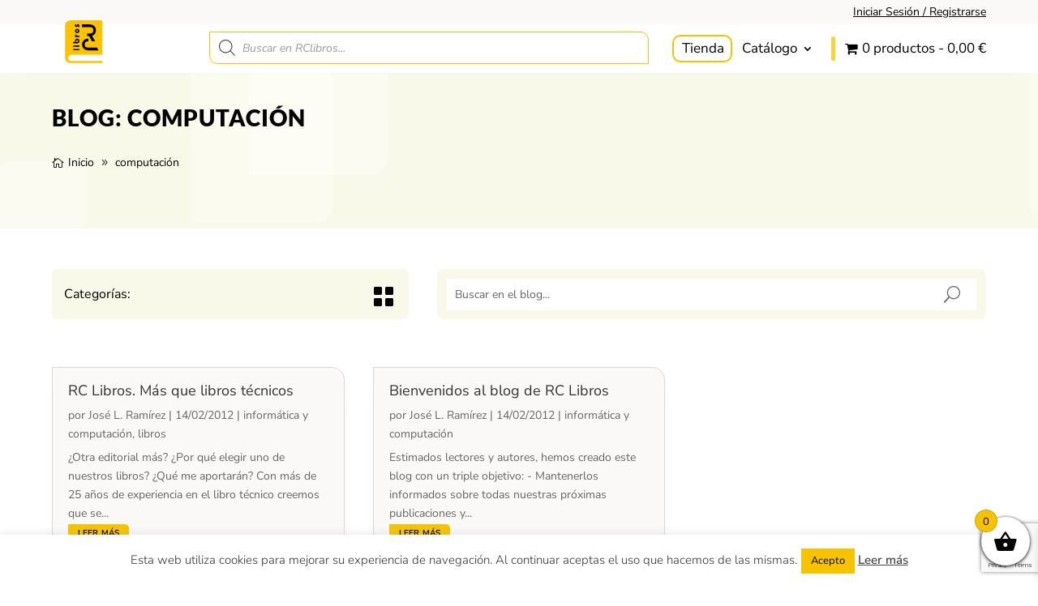

--- FILE ---
content_type: text/html; charset=utf-8
request_url: https://www.google.com/recaptcha/api2/anchor?ar=1&k=6LfT7wsbAAAAAAVpFEBLoQeaCmyn-8LpORtJMGSx&co=aHR0cHM6Ly9yY2xpYnJvcy5lczo0NDM.&hl=en&v=PoyoqOPhxBO7pBk68S4YbpHZ&size=invisible&anchor-ms=20000&execute-ms=30000&cb=uxnrszqm0exg
body_size: 49728
content:
<!DOCTYPE HTML><html dir="ltr" lang="en"><head><meta http-equiv="Content-Type" content="text/html; charset=UTF-8">
<meta http-equiv="X-UA-Compatible" content="IE=edge">
<title>reCAPTCHA</title>
<style type="text/css">
/* cyrillic-ext */
@font-face {
  font-family: 'Roboto';
  font-style: normal;
  font-weight: 400;
  font-stretch: 100%;
  src: url(//fonts.gstatic.com/s/roboto/v48/KFO7CnqEu92Fr1ME7kSn66aGLdTylUAMa3GUBHMdazTgWw.woff2) format('woff2');
  unicode-range: U+0460-052F, U+1C80-1C8A, U+20B4, U+2DE0-2DFF, U+A640-A69F, U+FE2E-FE2F;
}
/* cyrillic */
@font-face {
  font-family: 'Roboto';
  font-style: normal;
  font-weight: 400;
  font-stretch: 100%;
  src: url(//fonts.gstatic.com/s/roboto/v48/KFO7CnqEu92Fr1ME7kSn66aGLdTylUAMa3iUBHMdazTgWw.woff2) format('woff2');
  unicode-range: U+0301, U+0400-045F, U+0490-0491, U+04B0-04B1, U+2116;
}
/* greek-ext */
@font-face {
  font-family: 'Roboto';
  font-style: normal;
  font-weight: 400;
  font-stretch: 100%;
  src: url(//fonts.gstatic.com/s/roboto/v48/KFO7CnqEu92Fr1ME7kSn66aGLdTylUAMa3CUBHMdazTgWw.woff2) format('woff2');
  unicode-range: U+1F00-1FFF;
}
/* greek */
@font-face {
  font-family: 'Roboto';
  font-style: normal;
  font-weight: 400;
  font-stretch: 100%;
  src: url(//fonts.gstatic.com/s/roboto/v48/KFO7CnqEu92Fr1ME7kSn66aGLdTylUAMa3-UBHMdazTgWw.woff2) format('woff2');
  unicode-range: U+0370-0377, U+037A-037F, U+0384-038A, U+038C, U+038E-03A1, U+03A3-03FF;
}
/* math */
@font-face {
  font-family: 'Roboto';
  font-style: normal;
  font-weight: 400;
  font-stretch: 100%;
  src: url(//fonts.gstatic.com/s/roboto/v48/KFO7CnqEu92Fr1ME7kSn66aGLdTylUAMawCUBHMdazTgWw.woff2) format('woff2');
  unicode-range: U+0302-0303, U+0305, U+0307-0308, U+0310, U+0312, U+0315, U+031A, U+0326-0327, U+032C, U+032F-0330, U+0332-0333, U+0338, U+033A, U+0346, U+034D, U+0391-03A1, U+03A3-03A9, U+03B1-03C9, U+03D1, U+03D5-03D6, U+03F0-03F1, U+03F4-03F5, U+2016-2017, U+2034-2038, U+203C, U+2040, U+2043, U+2047, U+2050, U+2057, U+205F, U+2070-2071, U+2074-208E, U+2090-209C, U+20D0-20DC, U+20E1, U+20E5-20EF, U+2100-2112, U+2114-2115, U+2117-2121, U+2123-214F, U+2190, U+2192, U+2194-21AE, U+21B0-21E5, U+21F1-21F2, U+21F4-2211, U+2213-2214, U+2216-22FF, U+2308-230B, U+2310, U+2319, U+231C-2321, U+2336-237A, U+237C, U+2395, U+239B-23B7, U+23D0, U+23DC-23E1, U+2474-2475, U+25AF, U+25B3, U+25B7, U+25BD, U+25C1, U+25CA, U+25CC, U+25FB, U+266D-266F, U+27C0-27FF, U+2900-2AFF, U+2B0E-2B11, U+2B30-2B4C, U+2BFE, U+3030, U+FF5B, U+FF5D, U+1D400-1D7FF, U+1EE00-1EEFF;
}
/* symbols */
@font-face {
  font-family: 'Roboto';
  font-style: normal;
  font-weight: 400;
  font-stretch: 100%;
  src: url(//fonts.gstatic.com/s/roboto/v48/KFO7CnqEu92Fr1ME7kSn66aGLdTylUAMaxKUBHMdazTgWw.woff2) format('woff2');
  unicode-range: U+0001-000C, U+000E-001F, U+007F-009F, U+20DD-20E0, U+20E2-20E4, U+2150-218F, U+2190, U+2192, U+2194-2199, U+21AF, U+21E6-21F0, U+21F3, U+2218-2219, U+2299, U+22C4-22C6, U+2300-243F, U+2440-244A, U+2460-24FF, U+25A0-27BF, U+2800-28FF, U+2921-2922, U+2981, U+29BF, U+29EB, U+2B00-2BFF, U+4DC0-4DFF, U+FFF9-FFFB, U+10140-1018E, U+10190-1019C, U+101A0, U+101D0-101FD, U+102E0-102FB, U+10E60-10E7E, U+1D2C0-1D2D3, U+1D2E0-1D37F, U+1F000-1F0FF, U+1F100-1F1AD, U+1F1E6-1F1FF, U+1F30D-1F30F, U+1F315, U+1F31C, U+1F31E, U+1F320-1F32C, U+1F336, U+1F378, U+1F37D, U+1F382, U+1F393-1F39F, U+1F3A7-1F3A8, U+1F3AC-1F3AF, U+1F3C2, U+1F3C4-1F3C6, U+1F3CA-1F3CE, U+1F3D4-1F3E0, U+1F3ED, U+1F3F1-1F3F3, U+1F3F5-1F3F7, U+1F408, U+1F415, U+1F41F, U+1F426, U+1F43F, U+1F441-1F442, U+1F444, U+1F446-1F449, U+1F44C-1F44E, U+1F453, U+1F46A, U+1F47D, U+1F4A3, U+1F4B0, U+1F4B3, U+1F4B9, U+1F4BB, U+1F4BF, U+1F4C8-1F4CB, U+1F4D6, U+1F4DA, U+1F4DF, U+1F4E3-1F4E6, U+1F4EA-1F4ED, U+1F4F7, U+1F4F9-1F4FB, U+1F4FD-1F4FE, U+1F503, U+1F507-1F50B, U+1F50D, U+1F512-1F513, U+1F53E-1F54A, U+1F54F-1F5FA, U+1F610, U+1F650-1F67F, U+1F687, U+1F68D, U+1F691, U+1F694, U+1F698, U+1F6AD, U+1F6B2, U+1F6B9-1F6BA, U+1F6BC, U+1F6C6-1F6CF, U+1F6D3-1F6D7, U+1F6E0-1F6EA, U+1F6F0-1F6F3, U+1F6F7-1F6FC, U+1F700-1F7FF, U+1F800-1F80B, U+1F810-1F847, U+1F850-1F859, U+1F860-1F887, U+1F890-1F8AD, U+1F8B0-1F8BB, U+1F8C0-1F8C1, U+1F900-1F90B, U+1F93B, U+1F946, U+1F984, U+1F996, U+1F9E9, U+1FA00-1FA6F, U+1FA70-1FA7C, U+1FA80-1FA89, U+1FA8F-1FAC6, U+1FACE-1FADC, U+1FADF-1FAE9, U+1FAF0-1FAF8, U+1FB00-1FBFF;
}
/* vietnamese */
@font-face {
  font-family: 'Roboto';
  font-style: normal;
  font-weight: 400;
  font-stretch: 100%;
  src: url(//fonts.gstatic.com/s/roboto/v48/KFO7CnqEu92Fr1ME7kSn66aGLdTylUAMa3OUBHMdazTgWw.woff2) format('woff2');
  unicode-range: U+0102-0103, U+0110-0111, U+0128-0129, U+0168-0169, U+01A0-01A1, U+01AF-01B0, U+0300-0301, U+0303-0304, U+0308-0309, U+0323, U+0329, U+1EA0-1EF9, U+20AB;
}
/* latin-ext */
@font-face {
  font-family: 'Roboto';
  font-style: normal;
  font-weight: 400;
  font-stretch: 100%;
  src: url(//fonts.gstatic.com/s/roboto/v48/KFO7CnqEu92Fr1ME7kSn66aGLdTylUAMa3KUBHMdazTgWw.woff2) format('woff2');
  unicode-range: U+0100-02BA, U+02BD-02C5, U+02C7-02CC, U+02CE-02D7, U+02DD-02FF, U+0304, U+0308, U+0329, U+1D00-1DBF, U+1E00-1E9F, U+1EF2-1EFF, U+2020, U+20A0-20AB, U+20AD-20C0, U+2113, U+2C60-2C7F, U+A720-A7FF;
}
/* latin */
@font-face {
  font-family: 'Roboto';
  font-style: normal;
  font-weight: 400;
  font-stretch: 100%;
  src: url(//fonts.gstatic.com/s/roboto/v48/KFO7CnqEu92Fr1ME7kSn66aGLdTylUAMa3yUBHMdazQ.woff2) format('woff2');
  unicode-range: U+0000-00FF, U+0131, U+0152-0153, U+02BB-02BC, U+02C6, U+02DA, U+02DC, U+0304, U+0308, U+0329, U+2000-206F, U+20AC, U+2122, U+2191, U+2193, U+2212, U+2215, U+FEFF, U+FFFD;
}
/* cyrillic-ext */
@font-face {
  font-family: 'Roboto';
  font-style: normal;
  font-weight: 500;
  font-stretch: 100%;
  src: url(//fonts.gstatic.com/s/roboto/v48/KFO7CnqEu92Fr1ME7kSn66aGLdTylUAMa3GUBHMdazTgWw.woff2) format('woff2');
  unicode-range: U+0460-052F, U+1C80-1C8A, U+20B4, U+2DE0-2DFF, U+A640-A69F, U+FE2E-FE2F;
}
/* cyrillic */
@font-face {
  font-family: 'Roboto';
  font-style: normal;
  font-weight: 500;
  font-stretch: 100%;
  src: url(//fonts.gstatic.com/s/roboto/v48/KFO7CnqEu92Fr1ME7kSn66aGLdTylUAMa3iUBHMdazTgWw.woff2) format('woff2');
  unicode-range: U+0301, U+0400-045F, U+0490-0491, U+04B0-04B1, U+2116;
}
/* greek-ext */
@font-face {
  font-family: 'Roboto';
  font-style: normal;
  font-weight: 500;
  font-stretch: 100%;
  src: url(//fonts.gstatic.com/s/roboto/v48/KFO7CnqEu92Fr1ME7kSn66aGLdTylUAMa3CUBHMdazTgWw.woff2) format('woff2');
  unicode-range: U+1F00-1FFF;
}
/* greek */
@font-face {
  font-family: 'Roboto';
  font-style: normal;
  font-weight: 500;
  font-stretch: 100%;
  src: url(//fonts.gstatic.com/s/roboto/v48/KFO7CnqEu92Fr1ME7kSn66aGLdTylUAMa3-UBHMdazTgWw.woff2) format('woff2');
  unicode-range: U+0370-0377, U+037A-037F, U+0384-038A, U+038C, U+038E-03A1, U+03A3-03FF;
}
/* math */
@font-face {
  font-family: 'Roboto';
  font-style: normal;
  font-weight: 500;
  font-stretch: 100%;
  src: url(//fonts.gstatic.com/s/roboto/v48/KFO7CnqEu92Fr1ME7kSn66aGLdTylUAMawCUBHMdazTgWw.woff2) format('woff2');
  unicode-range: U+0302-0303, U+0305, U+0307-0308, U+0310, U+0312, U+0315, U+031A, U+0326-0327, U+032C, U+032F-0330, U+0332-0333, U+0338, U+033A, U+0346, U+034D, U+0391-03A1, U+03A3-03A9, U+03B1-03C9, U+03D1, U+03D5-03D6, U+03F0-03F1, U+03F4-03F5, U+2016-2017, U+2034-2038, U+203C, U+2040, U+2043, U+2047, U+2050, U+2057, U+205F, U+2070-2071, U+2074-208E, U+2090-209C, U+20D0-20DC, U+20E1, U+20E5-20EF, U+2100-2112, U+2114-2115, U+2117-2121, U+2123-214F, U+2190, U+2192, U+2194-21AE, U+21B0-21E5, U+21F1-21F2, U+21F4-2211, U+2213-2214, U+2216-22FF, U+2308-230B, U+2310, U+2319, U+231C-2321, U+2336-237A, U+237C, U+2395, U+239B-23B7, U+23D0, U+23DC-23E1, U+2474-2475, U+25AF, U+25B3, U+25B7, U+25BD, U+25C1, U+25CA, U+25CC, U+25FB, U+266D-266F, U+27C0-27FF, U+2900-2AFF, U+2B0E-2B11, U+2B30-2B4C, U+2BFE, U+3030, U+FF5B, U+FF5D, U+1D400-1D7FF, U+1EE00-1EEFF;
}
/* symbols */
@font-face {
  font-family: 'Roboto';
  font-style: normal;
  font-weight: 500;
  font-stretch: 100%;
  src: url(//fonts.gstatic.com/s/roboto/v48/KFO7CnqEu92Fr1ME7kSn66aGLdTylUAMaxKUBHMdazTgWw.woff2) format('woff2');
  unicode-range: U+0001-000C, U+000E-001F, U+007F-009F, U+20DD-20E0, U+20E2-20E4, U+2150-218F, U+2190, U+2192, U+2194-2199, U+21AF, U+21E6-21F0, U+21F3, U+2218-2219, U+2299, U+22C4-22C6, U+2300-243F, U+2440-244A, U+2460-24FF, U+25A0-27BF, U+2800-28FF, U+2921-2922, U+2981, U+29BF, U+29EB, U+2B00-2BFF, U+4DC0-4DFF, U+FFF9-FFFB, U+10140-1018E, U+10190-1019C, U+101A0, U+101D0-101FD, U+102E0-102FB, U+10E60-10E7E, U+1D2C0-1D2D3, U+1D2E0-1D37F, U+1F000-1F0FF, U+1F100-1F1AD, U+1F1E6-1F1FF, U+1F30D-1F30F, U+1F315, U+1F31C, U+1F31E, U+1F320-1F32C, U+1F336, U+1F378, U+1F37D, U+1F382, U+1F393-1F39F, U+1F3A7-1F3A8, U+1F3AC-1F3AF, U+1F3C2, U+1F3C4-1F3C6, U+1F3CA-1F3CE, U+1F3D4-1F3E0, U+1F3ED, U+1F3F1-1F3F3, U+1F3F5-1F3F7, U+1F408, U+1F415, U+1F41F, U+1F426, U+1F43F, U+1F441-1F442, U+1F444, U+1F446-1F449, U+1F44C-1F44E, U+1F453, U+1F46A, U+1F47D, U+1F4A3, U+1F4B0, U+1F4B3, U+1F4B9, U+1F4BB, U+1F4BF, U+1F4C8-1F4CB, U+1F4D6, U+1F4DA, U+1F4DF, U+1F4E3-1F4E6, U+1F4EA-1F4ED, U+1F4F7, U+1F4F9-1F4FB, U+1F4FD-1F4FE, U+1F503, U+1F507-1F50B, U+1F50D, U+1F512-1F513, U+1F53E-1F54A, U+1F54F-1F5FA, U+1F610, U+1F650-1F67F, U+1F687, U+1F68D, U+1F691, U+1F694, U+1F698, U+1F6AD, U+1F6B2, U+1F6B9-1F6BA, U+1F6BC, U+1F6C6-1F6CF, U+1F6D3-1F6D7, U+1F6E0-1F6EA, U+1F6F0-1F6F3, U+1F6F7-1F6FC, U+1F700-1F7FF, U+1F800-1F80B, U+1F810-1F847, U+1F850-1F859, U+1F860-1F887, U+1F890-1F8AD, U+1F8B0-1F8BB, U+1F8C0-1F8C1, U+1F900-1F90B, U+1F93B, U+1F946, U+1F984, U+1F996, U+1F9E9, U+1FA00-1FA6F, U+1FA70-1FA7C, U+1FA80-1FA89, U+1FA8F-1FAC6, U+1FACE-1FADC, U+1FADF-1FAE9, U+1FAF0-1FAF8, U+1FB00-1FBFF;
}
/* vietnamese */
@font-face {
  font-family: 'Roboto';
  font-style: normal;
  font-weight: 500;
  font-stretch: 100%;
  src: url(//fonts.gstatic.com/s/roboto/v48/KFO7CnqEu92Fr1ME7kSn66aGLdTylUAMa3OUBHMdazTgWw.woff2) format('woff2');
  unicode-range: U+0102-0103, U+0110-0111, U+0128-0129, U+0168-0169, U+01A0-01A1, U+01AF-01B0, U+0300-0301, U+0303-0304, U+0308-0309, U+0323, U+0329, U+1EA0-1EF9, U+20AB;
}
/* latin-ext */
@font-face {
  font-family: 'Roboto';
  font-style: normal;
  font-weight: 500;
  font-stretch: 100%;
  src: url(//fonts.gstatic.com/s/roboto/v48/KFO7CnqEu92Fr1ME7kSn66aGLdTylUAMa3KUBHMdazTgWw.woff2) format('woff2');
  unicode-range: U+0100-02BA, U+02BD-02C5, U+02C7-02CC, U+02CE-02D7, U+02DD-02FF, U+0304, U+0308, U+0329, U+1D00-1DBF, U+1E00-1E9F, U+1EF2-1EFF, U+2020, U+20A0-20AB, U+20AD-20C0, U+2113, U+2C60-2C7F, U+A720-A7FF;
}
/* latin */
@font-face {
  font-family: 'Roboto';
  font-style: normal;
  font-weight: 500;
  font-stretch: 100%;
  src: url(//fonts.gstatic.com/s/roboto/v48/KFO7CnqEu92Fr1ME7kSn66aGLdTylUAMa3yUBHMdazQ.woff2) format('woff2');
  unicode-range: U+0000-00FF, U+0131, U+0152-0153, U+02BB-02BC, U+02C6, U+02DA, U+02DC, U+0304, U+0308, U+0329, U+2000-206F, U+20AC, U+2122, U+2191, U+2193, U+2212, U+2215, U+FEFF, U+FFFD;
}
/* cyrillic-ext */
@font-face {
  font-family: 'Roboto';
  font-style: normal;
  font-weight: 900;
  font-stretch: 100%;
  src: url(//fonts.gstatic.com/s/roboto/v48/KFO7CnqEu92Fr1ME7kSn66aGLdTylUAMa3GUBHMdazTgWw.woff2) format('woff2');
  unicode-range: U+0460-052F, U+1C80-1C8A, U+20B4, U+2DE0-2DFF, U+A640-A69F, U+FE2E-FE2F;
}
/* cyrillic */
@font-face {
  font-family: 'Roboto';
  font-style: normal;
  font-weight: 900;
  font-stretch: 100%;
  src: url(//fonts.gstatic.com/s/roboto/v48/KFO7CnqEu92Fr1ME7kSn66aGLdTylUAMa3iUBHMdazTgWw.woff2) format('woff2');
  unicode-range: U+0301, U+0400-045F, U+0490-0491, U+04B0-04B1, U+2116;
}
/* greek-ext */
@font-face {
  font-family: 'Roboto';
  font-style: normal;
  font-weight: 900;
  font-stretch: 100%;
  src: url(//fonts.gstatic.com/s/roboto/v48/KFO7CnqEu92Fr1ME7kSn66aGLdTylUAMa3CUBHMdazTgWw.woff2) format('woff2');
  unicode-range: U+1F00-1FFF;
}
/* greek */
@font-face {
  font-family: 'Roboto';
  font-style: normal;
  font-weight: 900;
  font-stretch: 100%;
  src: url(//fonts.gstatic.com/s/roboto/v48/KFO7CnqEu92Fr1ME7kSn66aGLdTylUAMa3-UBHMdazTgWw.woff2) format('woff2');
  unicode-range: U+0370-0377, U+037A-037F, U+0384-038A, U+038C, U+038E-03A1, U+03A3-03FF;
}
/* math */
@font-face {
  font-family: 'Roboto';
  font-style: normal;
  font-weight: 900;
  font-stretch: 100%;
  src: url(//fonts.gstatic.com/s/roboto/v48/KFO7CnqEu92Fr1ME7kSn66aGLdTylUAMawCUBHMdazTgWw.woff2) format('woff2');
  unicode-range: U+0302-0303, U+0305, U+0307-0308, U+0310, U+0312, U+0315, U+031A, U+0326-0327, U+032C, U+032F-0330, U+0332-0333, U+0338, U+033A, U+0346, U+034D, U+0391-03A1, U+03A3-03A9, U+03B1-03C9, U+03D1, U+03D5-03D6, U+03F0-03F1, U+03F4-03F5, U+2016-2017, U+2034-2038, U+203C, U+2040, U+2043, U+2047, U+2050, U+2057, U+205F, U+2070-2071, U+2074-208E, U+2090-209C, U+20D0-20DC, U+20E1, U+20E5-20EF, U+2100-2112, U+2114-2115, U+2117-2121, U+2123-214F, U+2190, U+2192, U+2194-21AE, U+21B0-21E5, U+21F1-21F2, U+21F4-2211, U+2213-2214, U+2216-22FF, U+2308-230B, U+2310, U+2319, U+231C-2321, U+2336-237A, U+237C, U+2395, U+239B-23B7, U+23D0, U+23DC-23E1, U+2474-2475, U+25AF, U+25B3, U+25B7, U+25BD, U+25C1, U+25CA, U+25CC, U+25FB, U+266D-266F, U+27C0-27FF, U+2900-2AFF, U+2B0E-2B11, U+2B30-2B4C, U+2BFE, U+3030, U+FF5B, U+FF5D, U+1D400-1D7FF, U+1EE00-1EEFF;
}
/* symbols */
@font-face {
  font-family: 'Roboto';
  font-style: normal;
  font-weight: 900;
  font-stretch: 100%;
  src: url(//fonts.gstatic.com/s/roboto/v48/KFO7CnqEu92Fr1ME7kSn66aGLdTylUAMaxKUBHMdazTgWw.woff2) format('woff2');
  unicode-range: U+0001-000C, U+000E-001F, U+007F-009F, U+20DD-20E0, U+20E2-20E4, U+2150-218F, U+2190, U+2192, U+2194-2199, U+21AF, U+21E6-21F0, U+21F3, U+2218-2219, U+2299, U+22C4-22C6, U+2300-243F, U+2440-244A, U+2460-24FF, U+25A0-27BF, U+2800-28FF, U+2921-2922, U+2981, U+29BF, U+29EB, U+2B00-2BFF, U+4DC0-4DFF, U+FFF9-FFFB, U+10140-1018E, U+10190-1019C, U+101A0, U+101D0-101FD, U+102E0-102FB, U+10E60-10E7E, U+1D2C0-1D2D3, U+1D2E0-1D37F, U+1F000-1F0FF, U+1F100-1F1AD, U+1F1E6-1F1FF, U+1F30D-1F30F, U+1F315, U+1F31C, U+1F31E, U+1F320-1F32C, U+1F336, U+1F378, U+1F37D, U+1F382, U+1F393-1F39F, U+1F3A7-1F3A8, U+1F3AC-1F3AF, U+1F3C2, U+1F3C4-1F3C6, U+1F3CA-1F3CE, U+1F3D4-1F3E0, U+1F3ED, U+1F3F1-1F3F3, U+1F3F5-1F3F7, U+1F408, U+1F415, U+1F41F, U+1F426, U+1F43F, U+1F441-1F442, U+1F444, U+1F446-1F449, U+1F44C-1F44E, U+1F453, U+1F46A, U+1F47D, U+1F4A3, U+1F4B0, U+1F4B3, U+1F4B9, U+1F4BB, U+1F4BF, U+1F4C8-1F4CB, U+1F4D6, U+1F4DA, U+1F4DF, U+1F4E3-1F4E6, U+1F4EA-1F4ED, U+1F4F7, U+1F4F9-1F4FB, U+1F4FD-1F4FE, U+1F503, U+1F507-1F50B, U+1F50D, U+1F512-1F513, U+1F53E-1F54A, U+1F54F-1F5FA, U+1F610, U+1F650-1F67F, U+1F687, U+1F68D, U+1F691, U+1F694, U+1F698, U+1F6AD, U+1F6B2, U+1F6B9-1F6BA, U+1F6BC, U+1F6C6-1F6CF, U+1F6D3-1F6D7, U+1F6E0-1F6EA, U+1F6F0-1F6F3, U+1F6F7-1F6FC, U+1F700-1F7FF, U+1F800-1F80B, U+1F810-1F847, U+1F850-1F859, U+1F860-1F887, U+1F890-1F8AD, U+1F8B0-1F8BB, U+1F8C0-1F8C1, U+1F900-1F90B, U+1F93B, U+1F946, U+1F984, U+1F996, U+1F9E9, U+1FA00-1FA6F, U+1FA70-1FA7C, U+1FA80-1FA89, U+1FA8F-1FAC6, U+1FACE-1FADC, U+1FADF-1FAE9, U+1FAF0-1FAF8, U+1FB00-1FBFF;
}
/* vietnamese */
@font-face {
  font-family: 'Roboto';
  font-style: normal;
  font-weight: 900;
  font-stretch: 100%;
  src: url(//fonts.gstatic.com/s/roboto/v48/KFO7CnqEu92Fr1ME7kSn66aGLdTylUAMa3OUBHMdazTgWw.woff2) format('woff2');
  unicode-range: U+0102-0103, U+0110-0111, U+0128-0129, U+0168-0169, U+01A0-01A1, U+01AF-01B0, U+0300-0301, U+0303-0304, U+0308-0309, U+0323, U+0329, U+1EA0-1EF9, U+20AB;
}
/* latin-ext */
@font-face {
  font-family: 'Roboto';
  font-style: normal;
  font-weight: 900;
  font-stretch: 100%;
  src: url(//fonts.gstatic.com/s/roboto/v48/KFO7CnqEu92Fr1ME7kSn66aGLdTylUAMa3KUBHMdazTgWw.woff2) format('woff2');
  unicode-range: U+0100-02BA, U+02BD-02C5, U+02C7-02CC, U+02CE-02D7, U+02DD-02FF, U+0304, U+0308, U+0329, U+1D00-1DBF, U+1E00-1E9F, U+1EF2-1EFF, U+2020, U+20A0-20AB, U+20AD-20C0, U+2113, U+2C60-2C7F, U+A720-A7FF;
}
/* latin */
@font-face {
  font-family: 'Roboto';
  font-style: normal;
  font-weight: 900;
  font-stretch: 100%;
  src: url(//fonts.gstatic.com/s/roboto/v48/KFO7CnqEu92Fr1ME7kSn66aGLdTylUAMa3yUBHMdazQ.woff2) format('woff2');
  unicode-range: U+0000-00FF, U+0131, U+0152-0153, U+02BB-02BC, U+02C6, U+02DA, U+02DC, U+0304, U+0308, U+0329, U+2000-206F, U+20AC, U+2122, U+2191, U+2193, U+2212, U+2215, U+FEFF, U+FFFD;
}

</style>
<link rel="stylesheet" type="text/css" href="https://www.gstatic.com/recaptcha/releases/PoyoqOPhxBO7pBk68S4YbpHZ/styles__ltr.css">
<script nonce="Qb6RGCdu3XANbTPsDOX1cQ" type="text/javascript">window['__recaptcha_api'] = 'https://www.google.com/recaptcha/api2/';</script>
<script type="text/javascript" src="https://www.gstatic.com/recaptcha/releases/PoyoqOPhxBO7pBk68S4YbpHZ/recaptcha__en.js" nonce="Qb6RGCdu3XANbTPsDOX1cQ">
      
    </script></head>
<body><div id="rc-anchor-alert" class="rc-anchor-alert"></div>
<input type="hidden" id="recaptcha-token" value="[base64]">
<script type="text/javascript" nonce="Qb6RGCdu3XANbTPsDOX1cQ">
      recaptcha.anchor.Main.init("[\x22ainput\x22,[\x22bgdata\x22,\x22\x22,\[base64]/[base64]/[base64]/ZyhXLGgpOnEoW04sMjEsbF0sVywwKSxoKSxmYWxzZSxmYWxzZSl9Y2F0Y2goayl7RygzNTgsVyk/[base64]/[base64]/[base64]/[base64]/[base64]/[base64]/[base64]/bmV3IEJbT10oRFswXSk6dz09Mj9uZXcgQltPXShEWzBdLERbMV0pOnc9PTM/bmV3IEJbT10oRFswXSxEWzFdLERbMl0pOnc9PTQ/[base64]/[base64]/[base64]/[base64]/[base64]\\u003d\x22,\[base64]\x22,\x22wr82dcK5XQ/[base64]/Ch8KPw6ZiTTYUCMOSwrDDgzzDqcOwAnzDuzNVEydfwqnCihQ4wroTeUfCnsO5woPCojTCgBnDgxIpw7LDlsKnw4ohw75oc1TCrcKtw4nDj8OwSMOsHsOVwo1lw4g4QwTDksKJwqrCmDAaX1zCrsOob8KAw6RbwpnCt1BJKMOuIsK5U3fCnkIyKH/DqmLDscOjwpUhesKtVMKbw5F6F8KlC8O9w6/CjEPCkcO9w6E7fMOlQDcuKsOkw6fCp8Ovw6fCnUNYw51lwo3Cj0AQKDxOw4nCgizDp2sNZDAEKhlHw6jDjRZAJRJae8Kmw7gsw53Ci8OKTcOZwpVYNMKUEMKQfFNgw7HDrynDtMK/wpbCvHfDvl/DiAoLaAQXewABR8KuwrZRwpFGIx41w6TCrQNrw63CiW95wpAPBHLClUYAw73Cl8Kqw4loD3fCqk/Ds8KNN8KDwrDDjGovIMK2wpnDvMK1I00lwo3CoMOcXcOVwo7DsSTDkF0dVsK4wrXDscO/YMKWwpBVw4UcNXXCtsKkMxx8KiPCjUTDnsKtw77CmcOtw5rCs8OwZMKowqvDphTDuSTDm2I/wqrDscKte8KREcKePnkdwrMKwoA6eAPDkgl4w7rCoDfCl2Z2wobDjS3DjUZUw5jDiGUOw4kBw67DrCrCsiQ/w5LCmHpjHXBtcXrDmCErHMOOTFXCr8OKW8OcwqZuDcK9wrXCpMOAw6TCpBXCnngdLCIaIV0/w6jDmBFbWDzCgWhUwqLCgsOiw6ZWA8O/wpnDj0YxDsKDDi3CnHHCm149wpTCsMK+PS59w5nDhzjCvsONM8Kew7AJwrU+w7wdX8OCDcK8w5rDl8KSCiBKw5bDnMKHw544a8Oqw57Cux3CiMO/w54Mw4LDlcK6wrPCtcKRw6fDgMK7w6x9w4zDv8ODbngyb8KCwqfDhMOnw60VNgszwrt2e3nCoSDDlMOsw4jCo8Knf8K7QijDimsjwpsfw7RQwrXCnSTDpsOHSy7DqU7DisKgwr/DhjLDkkvCjcO2wr9KCR7CqmMOwrZaw79Dw6FcJMOoHx1aw4fCuMKQw63ClwjCkgjCjU3ClW7CnzBhV8OCOUdCAcKSwr7DgRA7w7PCqjjDu8KXJsK3FUXDmcKVw4jCpyvDhCI+w5zCrykRQ25nwr9YIsOjBsK3w5bCjH7CjWfCj8KNWMKPBRpecTYWw6/Dg8Khw7LCrWd6WwTDtkB/J8OvTzJKVxjDj2jDpw9VwoMWwrEFPcKbwqltw6YswpdQWsOvaWELCAHCh1rChzQwaTMaRSPDjsK6w7sew6LDq8KTw7BewqfCiMKnBBsnwqzCnzLCh1lEVMOnWsKnwpTCuMK+wq7DocOfDXnDiMORSlvDg2Z/S2ZKwpkrwrQGw4LCrcKfwoHCg8KiwrAHbhzDlX4Jw6vCo8OsWxFQw6tjw6d1w7LCnMKiw7vDsMOrMxJBwq11wpN0UTrCkcOww4MDwp5Kwok+dQLDpsKfLyoIWG/[base64]/WsO0wrnCtMKawpbCo3fCg8OIX8KQPMKCwovDvn58RBtsH8KOK8OZCMKuwrjDn8O2w48fwr51w6PCiCwGwpXCl3bDiHPCnGbClk86w5vDrsKHJ8KGwqFvaj8Lwq3CkcK+A1jCmWJlw5MYw49ZAcKcdmISV8KSGlfDhgdnwrRUwr7DucO3c8K7K8O0wr1/wq/[base64]/Dnxp8wohaEcOww4PCi3bCj8KBwqzDisKEw71IM8Kdwro/[base64]/DlUw6HlZecCfCrWbDnTIrwqwlH1XCmDjDjVF3EcOKw4TCtUrDscOBR1lgw6tLbEl8w4rDrcOCw7ElwrAnw7NtwrHDmy0/TgHCtBopR8KDOcKWwpvDmBHCthjChgAOfsKmwod3IADCuMOxwrTCvAXCpsO7w7LDkWpTDgrDiTTDpMKFwoUww5HCpXlHwqLDhGADw77DqWEcEMOHZ8KLLsK8wpJ9w4rDksO6GkPDoyHDuCHCl2/Dk0zDtnfCkzHCnsKTKMKSCMKSNsKQenPCsUdrwpvCsEoEFG0eMALDo3/[base64]/[base64]/CgT9dwprDiBfDvcO5wpLDmsOpw53CiMK7wpYUTcKlITrCp8ONGMKxSsKBwr5Yw5XDn3d+wrbDpF1Lw6vDtl5XeFLDtkrCosKPwrrDjsOYw5pdGRJTw6rCucKYX8KXw4RqwojCtcOxw5PDsMK2KsOaw4zCjWEFw7cdeCsdw6EgecO2QyR1w4Mswq/CklM/w5zCqcOOHjMGUx3DsAnChsOTw4vCv8KvwqJXIUJUw4rDkDjCj8KVcztUwrvCtsKNw5IeN1E2w6PDgmnDnsKIwqkDHcOpYMKewq7Dt0XDmMODwqF0wpMiDcOew4wcUcK1w5bCssKhwoXCqBnChsKmw5piwpVmwrlOUcOFw6hUwr3Dihx/[base64]/[base64]/wowIQcKAIml3wrPCr8OrwqfDnw1SSkPClSp4PMK0Y1PClkXDnVPCpMKUVcOKw5bDh8OzYsOgMW7DkMOMw75Zw4wQesORwoLDvh3ClcKvYCl5wpcZwq/CsyHDtTrCmwcAwrFkIhTChcONwozDsMOUYcOCwrnDvALDvSF9Ty/CjD8kY2hUwr/CucKHIcK+w5Nbw7zCmXnCssOGB0fCt8KUwp3CnVoZw4xowoXCh0fDlsOiwocBwpkMBjbDjinCsMODw6sjw4HCmsKGwqTDlsKaCwRmwpvDhRpkfULCicKIOcOjF8KEwqBTZsK+HcKTwqYpClN6BSR/wp/CskbCu39dU8OwaknDocKNIQrCjMKoMsOiw69zBVvDmw0vK3zDhDRPwq5xwp3Dqm8Pw4sBCcKwVXNsOcOUw5Atw68PZwlSW8O3w5k/G8KWfMKHJsOwZh7CpsK+w4J6w7PCjMOpw4LDrcO5ZH/ChMOqNMOFc8OcHyzDizrDj8Oiw4HCg8OEw4Rkw7zDi8Ocw7zDo8OiXX5zHMK0wppMwpHCgXJYa2fDqxAGRMO8w7bDpcObw5YHB8K1EMOnRMKFw43CiwBpD8OSw5TDkVvCmcOrYiUIwo3Dgg1rP8OHeU7CncKWw6kewqBvwrXDiEJNw4PDmcOHw5bDsmROwq/DicOTJH1dwpvCnMK1U8KywqJ8UWNdw5cPwr7DtXdZwpLCphICYQbDmnDCtwPDucOWW8OUwqdrfz7Cm0DDuj/DnELDvEcew7dpwop9woLCvQLDl2TDq8OcaynCrl/[base64]/[base64]/CtCIUAcK4Z8K8cG/[base64]/[base64]/DpyUTb19QwqdEwrLDgsOVwoR3wqnDrRPCosOfEsOmwrDDsMOSWhvDlTDDjsOFwrQjMgM1w4J/wr5Qw73Ckl7DnywpO8O0JiV2wonCvDHCgsOLCsK9BsO3CcOhw6XCo8KAwqM6FTMswpDDhMOSw7nDisKEw6syacKpV8OZw4JdwrjDgFvCv8KTwpzDn3TDhQ5JFQHCqsKKw4wuwpDDs13CjMOKSsKkFcK2w4TDqMOiw4ZewpfCvzDCvcK2w7/CikvDgcOmMcK9K8OidUjDsMKAdcKpJ2xUwo5lw7HDh0/DvcOIw7RowpojQ1d8w4/CucO+w5/Di8KqwrrDlMK7wrFnwoIWYsKscMKQwq7CqcK9w5vCicKCwok+w67CnHdqfHMBBsOxw58Zw6/Cs27Dnj7DpcO6wr7DixTDoMOhwphKw4jDsGLDqiE7wqZOOsO+VMOGXUXDrsO9wpwSL8OWST0NMcK5wrZzwojCkUbCsMK/[base64]/ClizDm8KjEm9lw43DikJWwoQ9NjPDtQ1AwrfDmV3Ct3ACOUZ2w67DpFpQWsKpwrQww4rCuisVw73DmAhSS8OlZcK9IcOBMcObVmDDrRZPw43DhTnDoTF3a8Ktw5QUwrDDocKMQcOoKSHDucOANMKjWMKew4vDgMKXGChNcsOxwpTCnX3CsH0RwpdvS8Kyw5/CscOgBhcfecOCwrjCqnIOV8Kkw6TCvUbCrMOkw5JadXtawqXDpXDCs8OUw4MnwpfDsMKBwpfDihoGfnDDg8OPC8KKwr7CjsKSwqESw4zCt8OtbHjDlsKzJTPCu8KOXAPChC/[base64]/CgMOlYsKfAMOMB8OpWwVTH1Fswp9VK8K2w6LCinISw5UqwojDuMKLfsKFw7R8w53DuxnCvBITWADDokfCiTQ6w5FKw7NNR2XCncKnw4/[base64]/N07Ch0/Ctig1w6Jbwr/DlMOwFxFiw7FsXsKaw7/Co8Kbw6/CjMO5w7vDtcOMH8O/wok4wp/[base64]/[base64]/DgRTDu8KBw5/[base64]/DrcK4SSPDucKsS8OEw7nDgHJvwrUWw73DqMK/RE4UwqHDp2tTw7nDn1LDnmo3VSvCqMKAw77DrC5Xw6bCgcKnHEZGw6TDtAAywr7CkXUaw6PCu8KJbcKTw6x2w40Bc8OeEjfDgsKJb8OzNSzDnnFqN3drFAvDnG5OMnTDiMOtF041w75pw6QuK1NvFMORwqTDu1XCj8OePTzCn8KgdSkewopgwoZGaMK1VcOTwr89wr/[base64]/OcK/w4rCi1zDm1AQw43CmGNgFATDhQjDsMOswqvCvEpOY8OtwpYww4FLwozDo8Kcw6s5ZMOvBQVmwppGw6nCocKndQgBJigzwp5dwoUnwrzCh07Ci8KtwpQJDMKZwpTCiF/[base64]/CqBbClsKAD8OYNjfDg8K8UsKTJMK/w5XDqSdoHAPDs3oawqF9wrTDpsKEXMKeBMKTMcKOw4TDl8OGw4hFw6wIw7fDlWDCiBAmeFJ9wpofw5/Ctxx4VkIGaTt4wolua1J/J8O1wq7ChQvCvgpSF8OIwpU+w51Xw7rDvMOPw4xOcXbCt8KsN0vCu3khwr5UwrDCrcKuU8Kxw4hHw7nCn0QSXMOlw4LDgDzDhxbCvcOBwohnwpkzMlVHw77CtMOlwqDDtTlkw6zCuMK3wpN+dn9HwojDpiPCkitDw4/DtCzCkjx9w6DCnjDCr3Elw73CjQnDm8OKAsO7dsK4wonDnETCn8OvecKJZ1ILw6nDujXCiMOzwqzDlMK/PsOFw5TDuyYZF8KHwprCp8KrT8KKw5/[base64]/JiDDj8O+w7rCpsO3XsKiD2XCiGbDtMKDX8Olw6XDoz4bcSsmw5/DpcOJVHbDlsK2wodMSMOXw7kAwpDCqgjCl8K/OiZDOQofRcKxZHcNw57Crw3CtSrChnvDt8KQw5nDlStmCE5Hw7zDk2BxwqJdw7wLFMOWYwbDtcKxAMOewrl6P8Onw7vCosKsRnvCtsKiwplNw5bDv8OiQyQoVsOhwq3DpMOgwocGBQp/KmkwwrLCusO/w7vDpMK3d8KhI8O6wpjDl8OICGlbwrlEw7lzSFJVw7XChh3CphJQWcOnw5pUEnIrwrTCkMKiA23DkUoKLxdXE8OuQMK3w7jDuMOlw5NDEMOuwqTCkcOcwpIDdBh0aMOow7tzccKyHCDCulvDpFwXdsKnw4PDu1IFQzsbwrrDuF4fwpLDm3kvS2ACNcO+fCpfw4vDtW/ClMK4I8Kmw5rCunRPwqg/JnQpSTnCi8O9w7d2w6/[base64]/GVsowqPCk8K1w6DDjsOgw4fDs8OvwpzDu8KwwpTDkRTDi24NwpBNwprDknfDscKzBXI3ZD8Qw5AeFE1lwrITIcOSO2QJTizCh8K9w43DsMKvwoZVw6t8wolaflvDqX/CusKGAwIwwqxrc8O+bsK6wpAxTsK1wqovwowhK0Vvw7R4w7llcMKHcj7CqCPCoH5Dw5jDicOCwpXCnsK6wpLDiQfDqznDgcOcfsOOw53DnMKLQMKcw6DCkVVwwpUzGcK3w702wqtjwrbCosKRGsKKwpo3wqc/fXbDncOVwpvCjSwYwp7CgcKbLcOWwoZiwr/[base64]/ClTHDhTchw6lOAALCj8Ojf2zDtcKDIQbCucK1wqVSIWRNUSAtLxvCosOSwr3CnUbCmMKKFMOjwpthwpEvUMOUwplDwpPCmMKOFsKXw4hTwppnTcKCZ8ONw5wrfMKaBMOxwrFrwqoldxF4CHMhKsK+wqvDnXPCsjguUlbDvcK6w4nDuMKywp/CgMOQdD16wpIZOcKDAxzDgMK3w7lgw7vCpsO5IsOHwqLCkFg6w6DCscO0w6RmezdowojDusKReB4/H0HDusO3wr3DpTxENcKCwpHDpsOpwrfCtMK0CCzDqUDDmsOfEMOuw4BtaVcKTxzDuWZ/wrDDiVZCdsOLwrTCrMONXgk0woACwqXDkArDp00Hwr0basKcNg1Zw4/Di1PCgzwfZETCk09fV8Kkb8Oqw4fCgmUqwotMV8Odw4DDhcKQP8KXw5XChcK8w5NkwqJ+DcKaw7zDsMK8G105NMOURsO9EMOYwpBNQlZ/wpUNw5kweBADN3TCrkZpBMKOamwcfm07w7Z/esKPwpHDm8Ked0QGw74UFMKFHcKDwoIzQgLChkVoIsKsWAvCqMOUEsOTw5NrPcKSwp7Dgmc9wqxZw4JBMcKIBw/[base64]/Dii/DpsK3IyNjNMOgYcKrW8KCZxVPwpjDhmg3w70GHgTCvcOvwpc5e3Msw58qw5PDkcKgH8KIXzYwQmzDgMKES8OiMMO+UnUbN2XDh8KcRcOEw7TDkAPDlFwbX0zDvho1QGssw6XDlCDDkQfDqUjCtMO9wpbDkcOiRsO/I8KhwqVrQC1lfMKAw7fCpsK6UcO1IlJ9I8O1w55vw4nDgWpowrvDs8OIwpogwqZww4XCki/Dg0LDoknCo8KgacKpVBRuwpHDtlDDiTonf37ChDjCi8OiwrvDrMOfSkFjwpnDpcKSbEPCksOAw7dKw4pTesKgD8O3JcKxwoAOQcOgw5Fxw5/DgF5iDzM3KsOgw4V3P8OVWTAlNFB7UcKua8Kgw7Ecw795woN+UcOHG8KCEcOXU17Chi0dw4Zdw47DrMKQTjcXdsKmw7BsKlzDiE3CiifDqC5QcXPCrhxpXsKBKsKuHXTCmMKkwq/[base64]/DmcO9bzwAPxp5Kj3DsW3CqnvDhQgRw40Hw7FzwqxEUwY0KsKIfx5iwrRAEyjCgMKqCzbCt8OKU8OoT8OYworCoMK3w4o5w49GwrEyVcOrccK6w7rDj8OVwqMhBMKjw6pIwpvCrcOGBMOFw6Fkwo4WdVNtPRUIwo/ChcKrS8KBw7JUw7rCk8OfMcKQwonCtWXDhCHCvRFnwoQSesOBwpXDkcK3woHDqEXDvwoLPcKPIBNYw7DCsMK3bsOEwptSwqNCwp/[base64]/CocKKPWPDqi5NFgbDmCLDtsKiwqjCnyDCi8KNw4PCrGjCgBDDh20UHMOFOmIgH23DkA9lcmwgwp/Cu8K+IC13MRPDssODwqcPPDA4ej/Cr8OFwo/[base64]/DvMO9C8KYGFvCvjfDhMKbAMKdIsORwo/[base64]/w49aw47Dr8KSPMOtwrcfw4LDo2Vdw5VmU8KgwophYW0Rw6MJRcOEwqFCGsKnwojDv8KPw5cdwrguwqdyXSI4J8OQwrUUNsKswr/Do8Kqw5hfBMKhJx8DwrZgRMKlw7/CtB48wq7Ds0QvwpwZwq7DkMOHwqbCssKOw7rDhXBIwqXCtyANFjzCvMKIw4U4DmEkA0/[base64]/AMOVBcOCwp8pw4LCt2JUJicCw4rCtMO+asOvW09YwofDs8KHw77DrsOzwp0Kw5TDtsOqK8Kcw6nCtMOGSks8w6LCoGvCnnnCgWTCulfCkl3Cgm8VWT4Cwp5WwoLCsEdlwqDCl8OtwprDrsOJw6ccwrA8N8OmwpJEc180w6N/O8O0w7ttw58fQFBYw40jXSPDosOFGChSwobDiCzDpcK/wpTCp8K3wpXDgsKhBMKPXMKnwrYpCiBeIgzCt8KWRMOdEMO0K8KAwozChT/Dmy/ClUhTSE9UOMKVXG/Ciy/[base64]/ChAzDsMKRWnTCmyF3w7Qywo/ChMKNHiHDocOGw6dWw6DCg1XDtDbCp8KKIw4xecK+dMKWwovDg8KNUMOIeSwtKH4TwrDCgT3CgsKhwpHChcO9WsK9UVfDijd8w6bDpMOawqjDgsKOBDXCmEFpwpDCsMKqw5F2fjnCqCY3wqhSwqfDqzpPL8OCBDXDlMKIw4JfQxVWRcK+wpItw7PChMOTwp45wr/Cmg8Xw7MnPsKqAcKvwp5Ow5TDrsOGwqjDg2kGDR3DvlxRLsONw5HCvFYzMMObFMK3wrjDm2VEFjTDi8K/GD/[base64]/DuMKsw59GKsKtOMK6wqNHw6I+FsOqw5Vxw6csJzzCjSQxwol7IDvCrVVXPAHDkBLChBUSwoNVwpTCgBhpcMOPdsKHHjHCnMOhwoXCg2hDw5PDk8OQOcKsIMKEIwENworDuMKuRcKiw6kgwpQiwrzDtg3Cl04heQIZe8ORw5cfGcOCw6vCr8Kkw6s9Syl5wrbDuR/CgMKJQVVUBEzCuWnDqAAkUlF1w7PDm0pfZsKVf8KyJkTClsOSw6nDkjrDtsOGU0PDq8KnwoVCw7oSMQFICy/DnMOLSMOEa0YOI8O5w6UUwrLDghbCnF8lwpDDpcOJOsOlTGHDih8vw5JMw67Cn8KqUk7DuktfDcKCwqjDpMKDHsO7w6XCvX/DlT4tV8KyMClZXcKwU8OnwokBw5Rww4LCtsK9w63CgXQZw6rCp3hiYcOnwqIdLcKsOEAoYMOHw5/DkMOPw7bCuWXDgsKQwqzDkWXDj1HDhB7Dl8K3AkvDhDLCkC3DjR5hwpFlwoxvw6DDnTMCw7rCoHhRw63DjRXCjWzCgRvDtMOBw6M1w6fDjMKKFQvDvVHDngJCVnnDpcOHwprClcOWIsKpw7IRwpnDgSQJw5/CoXpTecKLw4nCm8KiEcKQwp1gwqDDksK8G8OEwqnDvzrCu8OMYiRiVFZDw6bCs0bCqcKwwqcrw4jDjsO6w6bCisKbw4s2FH4/wpEOwoVyG1hQQcK1DW7Ctj9sfsObwo4Ww6xawqXCuFzCvsKmHQHDnsKUwrZbw6YrI8OPwqfCpCd8CsKTwrVObWLCmi13w4/Dsi7Dj8KCN8KOCsKdO8OHw5c8wrvCl8OFCsOywonCmMOnVVc3wrViwoHDvMObTMOGwqR9wqvDqsKPwqYAQF7ClsKqYsOfC8O+Rkhxw5lrV107wojDmcKFw6JBYcKkJMO6ccKvwpjDk2zCkDBfw5/[base64]/CuU12csOXDsOJV8KwwofCtcOzAEtbVljDuWQoNcOdJXbChCUpwrnDqcOGesKnw7DDtU3ClMOnwrEIwo5bU8KRw4TDg8KYw6haw4nCoMKvw7zDkFTCoTTCpTLDncK5w53CijzChcOPw5jDiMK6ex0Aw5d5w7ofbMOda1HCkcKCYCfDhsOtK3LCvyvDoMKXJMOHZ3Ilwr/CmGE+w5QuwrFDwovCmwrDuMK3FsK9w6UkSzA/EMOPScKFBWTCglJiw4E/bFlDw7LCtcKEQxrCjkLCosKCL1HDosOXZE0hFsK6wozDnx9jw5TCmsOYw6XCtk0bXsOpfTMWQRsLw5J2cFR3QsKqw41mHWp8eBHDm8KFw5/CucKiw51WVjoFwozCuArCmT/Dh8O5wq4bM8OkW1ZHw554FMKVwoJkOsK6w5RwwrfDug/[base64]/N1c/DlHDkMKoM8Kmw4LDkcO6w6TCiAAEG8Kqwp7DuT0ZOMOyw7N3FWjCoBliQmc+w7LDsMOfwpHDhmjDkRZAcsK2AQ8qwprDiwdjwqDDvDbCll1WwoHChh0bLyrDm1N4wrjDt2rCjcKFwpUjVMK3wrdEPgDDmj/[base64]/DhzRHLsOxw4tnwp/DuzETw7LDhcOzw4HDm8Kpw4cew6jCmcOGwopuKzFxIWsUbg7CkxtII2sZWjkPwrsQwp5FbsO5w7APJg7Dt8OfAMK2w7c7w5lLw4XCvMKuewdmAm7DmGA2wo7CjgIuw7vDucKIUcKWDDjDtcOyRFHDq3QOVF/[base64]/[base64]/CoBDCpiHDrlZHezzCmcO9woIjXcOmw4ZIIsKTR8ONw69nY2bCmiLCsk/DkkLDu8OLBAXDsgMzw5fDjA/CpcOLKSBBw5vCuMOTwr8Cw41+VylPd0RpMsKwwrxlw784wqnCoGt7wrMcw7Vjw5sbw5LCrMOlBcKbGm1OWMKowpgMHcOEw7DDqsK/w5hbCcOLw7ZoKG1bUcK+cUnCrsKowotlw4IHw6HDrcOwBsOeblrDr8OOwrYja8OpVzhCKcKTXhQ/ElVNWMKeZk7CvErCnQtXCV/Ci04PwrM9wqgsw43Cj8KwwqzCoMKBPsKbMU3DulHDsz8XJsKGWcKuTCwww7fDpDFBfsKSw4lvwrEmwpYdw64Yw7/Cm8OgXcKodcOSa2ohwoZNw6sQw5rDoVorB3XDnkNBFFNnw5lZNz9wwohnHSPDm8KrKCkHPU02w7zCuxxlcsKmwrQXw5TCr8OpEAtnw6/DnTlzw6A3G1bCgWFtKcOZw51nw7zDrcOhVMOgGzzDqWxnwrDCk8KGYXlVw4fChkQiw6bCtWDDj8K+woE7J8Kiw6RgZ8OxIDnDtjJCwrlOw7VRwoHCljLDjsKdfVbDrRjDrCzDvxnCqG5awow7fHDCj0PCvhAtEsKOw4/DmMKOEEfDjk1mw5zDtcOEwqpAESnDqsKMasK+IMKowoNgA1TCncKjd1rDgsKRGUlnb8Opw5fCpjPCkMK1w7/CsQvCqRAuw7nDmcONTMK0wrjChsKcw6/CnWvDkhQjHcKNFHvCrEbDiyklF8KZMh88w7ZWNjpVKcO1wpHCvcKmUcKIw5TDs3YxwoYFwqDCojnDs8OCwoROwq/[base64]/DnsK7aMKYw40yRMKHwonDkXvDlDvDicKYwp7CgCvDrMKfZcOEw7PCiCsYA8K3w59PX8OMDiF6HsK+w7wRw6FCw4XCiSZYw5zDhF59RUF/MsKfCAkkNlHCoAAWCkwPJilNfRXDo2/DugvCtG3ClsOhC0XDgw3Dgi5yw5PDjFoVwokNwp/DmyzDlnldeHXDvHAuwoLDp17Dm8ObL0XDnmtDwpZ/NEHClcKvw7BRwobCrQgsJl8ZwporcMOTHSDCu8Opw7oEbcKfG8Khw5YAwq9zwoZDw6jCjcOdXiDCo0fClsOIS8Kxw648w6nClMO9w5XDkhvCmkDDpmMxNcOhwo01wplPwpdcY8KdecONwrnDtMOcXjnCllnDpMOHw6HCmXbCtsKJwpFVwrR8woA/[base64]/MsKBw6bDkcOwwo/CjsOZw75swpERHUICXzTCv2Nbw6AiAcODwr7CgCfDr8OGXlvCrcKRwrbCm8KkBcONw6vDgcOEw5/[base64]/CpwdswoYuw71uLiEkwqjDpsKjJlB2ZsOHw49xMlgtwptTPRbCtVtnScOtwosiwp0GfcO5ecKwUBZtw5jChyN6CA5lbcO/w6YFVMKRw4vDpUEMwonCt8Ocw4Ngw4tnwoHCqsK5wrbCkcOGHmfDtcKSwqt5wr1ZwqBawqE9UsKEa8O1w4oMw48EZDXCgGfDrsKyScO8dk8FwrEmUcKPTl/[base64]/CkcO/LgzCsMOCSkUww6fCk1XDoF/CqV9NwoJhwq4aw6ghwpzCqR/CoAPDnxMbw5lmw6gXw5fDh8KEwrfCpcOgQwjDicO6Gi8rw7MKwpNhw5cLw45PC1tjw6PDtMKfw4vCo8KXwrdJVHYvwpV/XELCjsKmwq7CrsOfw7gGw44eHlhWVBRyfAFyw4BIwrfCgMK4worCqCTDv8Kaw5rDq1lNw5BUw4lQw4/DvHTDhMObwr/Cl8Kzw7rCswFmfsKOfMOGw4QTVMOkwqPDhcO9ZcO4SsK+w7nChVMMwqwOw6/[base64]/XMKqw7jCi8OewqzDn2hzLF3Cul7CmsOjw7nDtgnClT7CgMKmThTDhEzDtQPDtTrDkh3Du8KWwqxBSsK0fnHDrEx3AmHCg8Kpw6c/[base64]/DvzPCnsODwpjDmAVUBk0PLlHCvk3Cn8Opw4BmwpIyDcKPwqnCr8Oew4EBw5ZRw5tHwq97wqY6DMO+HMKtPMORSsKEwoMVFMOuesORwr7Dgw7DjsOWEVLDssO1w4dLwq5MfHFzfSfDnGVnwo/ChcOkY0ENwoHCnGnDnnIdbMKndm1WbBYwNMKae2ZCFMOcNsO7dFPDgMOfQ3/DicK8w49vJk3CtcKqw6vDrxDCtj7Cp0hrw5HCmsKGFMOCccKGd2/DgMOxRsKUwqvCjDrCtDdbwr/[base64]/d2bCo3N0eMKewpjCu8Odw4pWJsK/[base64]/w6HDqGvDszzCpwFHwpLDocOGwqJbw7EDbcOVMHzCtcOdBcKwwpXCtBwOwpHCvcKGCwhBQcOjKjsxSsOuOHLDu8OLwobDqW0TJjETw4XCjsOMw5luwrfDs23CkDJvw57CiyVswqwpYj81bk3CkcKfwozCqsKWw54CAQnCh3RQwo0wVcOWXsK/wo/DjVYPWWfDikbDvyoyw5kowr7DhgMlYn5iNMKXw7ZZw457w7Edw7vDphzCggvChcK3wrLDtxARe8K9wpDDnTUZbsOCwp/DjsOKw77DjmfDplRWZcK4O8KhNMOWw4LDgcKuUjdQwoLDkcK9eDlwB8KlfnbDvlwYw5lUT38zU8OCaV/Ck37Cn8O0OMOIURLCr08udsKQb8KPw4rCtl9lZ8OUwqHCqMKiwqTDqTtdw7dfMMOYw4k5K0/[base64]/wqDDqMKgw59bw59HZsK+w4nDhsOGw5jChULCpcKeeBllZC7DlMKnw7gxHAM6wrvCvm8rX8Kjwqk6HcKhGVLDohTCs0XCgVYKV23DqcO0w6QXY8OdEjHDvsKNEnRbwq3DtsKbworCmGHDhit3w4IvVsK2OcOPVBQQwobCjl3DhcOcCE/DqWMTwp3DvcK4wr0LJMOiUnnClMK1Yk/[base64]/w7pAw5LCscKYw6fDocKow5XCm25kfRQ4KTRmfyVNwoPCisODKcOsUyLCm1/DjsO/wp/DjR7DocKfwqlxAjnDowtzwqlzIMK8w4cGwqh9I3DDnsOjIMOJwr11Mj0/w4jCiMOHRj7Dg8OVwqLCn3zDucOiDSUWwq9ow4wdcMKUw7JaU3rCphhwwqg8S8OgSy7CvCLCjxLCjl0ZL8KwNMKUWcOADMOhQcKDw6UcIX5WOjvCpsOybgnDg8KQw4XDmDDCmsO4w49lWB/DjlPCol1YwoAlXcORf8Kpw6JCbBEGSMOzwpFGDsKIajXCkC/[base64]/Ci8ODBMKcwpHCrsOVw4hswrFTK8KbGMKOIsOrwrPCnsKpw4/[base64]/ckQxw50vw6R3AG3Dv1PCqcKww7XCvWvCrcKHb8OqA3xWEsKFDMOVwrnDr0zCtcO5EMKTHgDCsMKqwoXDkcKXDSrCgsO4WsKcwrxbwqPDuMOzwoLChsOsXWnCmx3Dg8O1w7QxwpzDrcKKAAkjNl9ww6/[base64]/Djz3DoyTCiyEzwqvDuWNfSB8aUMKXZgcCCCrCl8ORSkYpHcKdNMOBw7gbw4ZHD8OaY3EpworDqcKvMTDDpsKULsOsw69SwrgXeSNCwq3CiRXDskRXw7daw4gAKcOrw4RVaTLChcKaYk0Xw5vDt8KEwo/ClMOvwrXDvErDnhDCpnzDpmrDrMKFWWvCnHozBMOvw5F6w6nCp2TDlcOpIHvDh1rDgcOQcsOoHMKvwoLCilYCw64/[base64]/[base64]/NcO9A0YDNsKVf8OTIRzDisOKNcOAwq/CicOAMxUQwrMNSz9Iw5Rjwr7Cl8Kdw5XDogTDgMKKwrZOZ8OiEBnCmsOBKCYhwrnCmUPCo8K0L8KzZ1h3IhzDiMOew6bDv0PCpCrDu8Opwpo8AMOBwpLCuh/[base64]/[base64]/CmcOxwqImBTFZw5hzT1PCl2nDqCxmw6HDtsODCxHCtn0fQcOHYMOzw6fDtVYKw51vwp7CvgM6U8O1w4vCqsKIwqLDhsKlw6wjHsKRw5gQwqfDsQp+SmMmLMKqwqrDr8KMwqfCpsOLKV89fG9pI8KxwrNJw4V6wqfDjsOVw7fCjW1mw50vwrbDhMOHwo/[base64]/wr/DiF/Ckg7CnsOldMKZwrHDtnose3TDhEtCMMOzWMKXZnsVWVTDnXMdcnbDlz1kw5xQwpLDrcOecsO3wpLCp8OWwo/[base64]/CgGjDhcKXTsKlwosmwrbCncK2TsOBT8K8wqtzfEDCnB10F8K6XMOzAMKgwqosL23CkcOMb8Kww4TDg8O3w4orOQEow4HCnMKYf8O2woMyOlDDhBLCq8OjccOIWG8Aw6/Dh8K4w4E/[base64]/[base64]/Du2h8w6/CvsKvw6t5w7/DmsOFD8KkMWbCumDDicOWw6XCkUkdwp3DjcOUwrjDlyoEwq5Iwr0FesKnM8KAwo7DpXMQw41qwq7CtScwwp3DjMKnWgjDg8OyOsKFKwUNZX/ClzNCwpLDucO7EMO1woPCjMOOKiQDw5FtwqIRNMOVNsKsEhoDI8O5cl8rwpsvDsOlw6TCtVMSEsKsQMOUJMKwwqoYwpoewqzDiMOvw7bDujYTanfCssK7w6sQw7giNiLDlBHDgcOTCULDi8OIwovCvMKWw67DsA1WYjRBw6l1w6/DkMO8wo9WM8O+w5HCnV5Twq3DiFPDuhHCjsKjwoggw6s+c2Ysw7VMGcKUwqwjYWTCjirCp3ZIw5JGw5RjMhbCpBbDiMKqw4M6acKBw6zCisO7WXsbw4s7Mxsew5JJZsOXw6JrwptvwogwcsKsdsKtwphPWjBVJHLCqjBMLG/[base64]/DkylQw7zDocKDPTHDu8K4wq4tIhnCjRhRw5AGwoXCh0gec8O5bGBxw6kkLMKpwrAawqkdQsOSX8Orw7VfKy/Dv3rClcKAdMOaDsKDb8KTw43CiMO1wpVlw7DCrktSw73CkR7Ds2YQw4odF8OIGQfCocK9wq3DtcOtOMOeCcKISmZrw7E7wr9WCMKSw5jDk03CvxZZH8ONfcKlwovCpsK1wrnCpsO4w4LDrsKCc8OvEQMvC8KDInLDgcOLw7QMOzcSE23Dh8K2w5/DmxZDw7dmw68NbhHCiMOVw47DgsKzw6VZEMKkwq/[base64]/wpnDmsKywrnCgR93woPDrsO4T10XwqnDrT5eUw\\u003d\\u003d\x22],null,[\x22conf\x22,null,\x226LfT7wsbAAAAAAVpFEBLoQeaCmyn-8LpORtJMGSx\x22,0,null,null,null,1,[21,125,63,73,95,87,41,43,42,83,102,105,109,121],[1017145,826],0,null,null,null,null,0,null,0,null,700,1,null,0,\[base64]/76lBhnEnQkZnOKMAhmv8xEZ\x22,0,0,null,null,1,null,0,0,null,null,null,0],\x22https://rclibros.es:443\x22,null,[3,1,1],null,null,null,1,3600,[\x22https://www.google.com/intl/en/policies/privacy/\x22,\x22https://www.google.com/intl/en/policies/terms/\x22],\x22l2EghJgUzObr8X1ZPYe+3fTqn0L2wuydGz6VaFhEQIw\\u003d\x22,1,0,null,1,1768979454770,0,0,[127],null,[222],\x22RC-30MH2LdooR168A\x22,null,null,null,null,null,\x220dAFcWeA4Ln6OnJnWlEE7Z_0w2tj3ThQ-_cABXs9u7GP6ZXc71i1Qfaz4-IRDipNlP73zJzBfRgyqp7pwyFJkbXdBS-OofsZPUzg\x22,1769062254851]");
    </script></body></html>

--- FILE ---
content_type: text/css
request_url: https://rclibros.es/wp-content/themes/RClibrostheme/style.css?ver=4.27.4
body_size: 513
content:
/*
CTC Separate Stylesheet
Updated: 2020-10-22 13:08:48
Theme Name: RClibros theme
Theme URI: http://www.nomadmaking.com/
Template: Divi
Author: Nomadmaking
Author URI: http://www.nomadmaking.com
Description: Tema hijo de RClibros
Tags: responsive-layout,one-column,two-columns,three-columns,four-columns,left-sidebar,right-sidebar,custom-background,custom-colors,featured-images,full-width-template,post-formats,rtl-language-support,theme-options,threaded-comments,translation-ready
Version: 1.0.0.1603368528
*/


--- FILE ---
content_type: text/css
request_url: https://rclibros.es/wp-content/themes/RClibrostheme/ctc-style.css?ver=7a40d237a81ea7178a426298200804a2
body_size: 60
content:
/*
CTC Separate Stylesheet
Updated: 2020-10-22 13:08:54
*/



--- FILE ---
content_type: image/svg+xml
request_url: https://rclibros.es/wp-content/uploads/2020/10/RC-libros-Logo-191020.svg
body_size: 2062
content:
<?xml version="1.0" encoding="UTF-8"?> <svg xmlns="http://www.w3.org/2000/svg" viewBox="0 0 536.62 604.78"><defs><style>.cls-1{fill:#fcc203;}</style></defs><g id="Capa_4" data-name="Capa 4"><path class="cls-1" d="M844.72,339a35,35,0,0,0-35-35H394.09s-86,.94-86,79.64v452c0,9.32,4.64,73,89.29,73.19H844.72V879.91H397.55a43.65,43.65,0,0,1-43.66-43.56h0a43.65,43.65,0,0,1,43.66-43.75H844.72Z" transform="translate(-308.11 -304.02)"></path><path d="M696.6,524.38a83.08,83.08,0,0,0-27.07-161.62H551.11V402l118.42,0a43.83,43.83,0,1,1,0,87.65H626.74V528.9h27.2L694.51,603h45.32Z" transform="translate(-308.11 -304.02)"></path><path d="M634.46,563.69a83.07,83.07,0,1,0,0,166.14H787.55l-21.06-39.28-132,.06a43.83,43.83,0,1,1,0-87.65h9.12V563.71h-9.12Z" transform="translate(-308.11 -304.02)"></path><path d="M512.22,729.4H426.06V709.72h86.16Z" transform="translate(-308.11 -304.02)"></path><path d="M424.59,670a11.2,11.2,0,1,1,11.2,11.2A11,11,0,0,1,424.59,670Zm87.63-9.85v19.71H452.41V660.15Z" transform="translate(-308.11 -304.02)"></path><path d="M426.06,610.94h53.79c9.24,0,15.88-4.56,15.88-13.91,0-7.63-5.54-13.54-13.43-13.54S468.9,589.4,468.9,597c0,4.3.86,6.77,1.72,8.25H452.41a25.94,25.94,0,0,1-1.48-9.61c0-15.63,10.71-31.88,31.26-31.88,18,0,31.51,13.78,31.51,32.87,0,17.48-9.86,34-29,34h-58.6V610.94Z" transform="translate(-308.11 -304.02)"></path><path d="M462.37,523.7v-.24c-8.48-3-10-8.62-10-17.24h18c.48,13.67,3.44,14.9,13.77,14.9h28.07v19.69H452.41V523.7Z" transform="translate(-308.11 -304.02)"></path><path d="M450.93,455.52c0-16.49,14.15-30.89,31.37-30.89s31.4,14.4,31.4,30.89-14.16,30.88-31.4,30.88S450.93,472,450.93,455.52Zm44.07,0c0-6.9-5.78-11.95-12.68-11.95s-12.67,5.05-12.67,11.95,5.77,11.94,12.67,11.94S495,462.41,495,455.52Z" transform="translate(-308.11 -304.02)"></path><path d="M495.49,401.74V382.79c0-2.34-1.11-3.44-2.72-3.44-5.66,0-3.57,21.78-23.39,21.78-11.33,0-17-9.86-17-19.2V362.72h16v15.39c0,2.34,1.24,4.06,2.84,4.06,4.81,0,6-23,22.16-23,12.19,0,18.83,7.63,18.83,20.55v22H495.49Z" transform="translate(-308.11 -304.02)"></path></g></svg> 

--- FILE ---
content_type: image/svg+xml
request_url: https://rclibros.es/wp-content/uploads/2020/10/menu.svg
body_size: 686
content:
<?xml version="1.0" encoding="UTF-8"?> <svg xmlns="http://www.w3.org/2000/svg" height="512" viewBox="0 0 64 64" width="512"><g id="Icons"><g><g><path d="m32 58c-14.359 0-26-11.641-26-26 0-14.359 11.641-26 26-26 14.359 0 26 11.641 26 26 0 14.359-11.641 26-26 26z" fill="#fab400"></path></g><g><path d="m10 32c0-13.686 10.576-24.894 24-25.916-.661-.05-1.326-.084-2-.084-14.359 0-26 11.641-26 26 0 14.359 11.641 26 26 26 .674 0 1.339-.034 2-.084-13.424-1.022-24-12.23-24-25.916z" fill="#dc9600"></path></g><g><path d="m18 20h28v4h-28z" fill="#f0f0f0"></path></g><g><path d="m18 30h28v4h-28z" fill="#f0f0f0"></path></g><g><path d="m18 40h28v4h-28z" fill="#f0f0f0"></path></g></g></g></svg> 

--- FILE ---
content_type: image/svg+xml
request_url: https://rclibros.es/wp-content/uploads/2020/10/RClogoWhitebubble2.svg
body_size: 2257
content:
<?xml version="1.0" encoding="UTF-8"?> <svg xmlns="http://www.w3.org/2000/svg" id="Capa_4" data-name="Capa 4" viewBox="0 0 929.98 738.84"><defs><style>.cls-1{fill:#fff;}.cls-2{fill:#fcc203;}</style></defs><path class="cls-1" d="M97.71,263H832.26A97.71,97.71,0,0,1,930,360.73V542.94a195.9,195.9,0,0,1-195.9,195.9H195.9A195.9,195.9,0,0,1,0,542.94V360.73A97.71,97.71,0,0,1,97.71,263Z"></path><path class="cls-2" d="M844.72,339a35,35,0,0,0-35-35H394.09s-86,.94-86,79.64v452c0,9.32,4.64,73,89.29,73.19H844.72V879.91H397.55a43.65,43.65,0,0,1-43.66-43.56h0a43.65,43.65,0,0,1,43.66-43.75H844.72Z" transform="translate(-119.83 -304.02)"></path><path d="M696.6,524.38a83.08,83.08,0,0,0-27.07-161.62H551.11V402l118.42,0a43.83,43.83,0,1,1,0,87.65H626.74V528.9h27.2L694.51,603h45.32Z" transform="translate(-119.83 -304.02)"></path><path d="M634.46,563.69a83.07,83.07,0,1,0,0,166.14H787.55l-21.06-39.28-132,.06a43.83,43.83,0,1,1,0-87.65h9.12V563.71h-9.12Z" transform="translate(-119.83 -304.02)"></path><path d="M512.22,729.4H426.06V709.72h86.16Z" transform="translate(-119.83 -304.02)"></path><path d="M424.59,670a11.2,11.2,0,1,1,11.2,11.2A11,11,0,0,1,424.59,670Zm87.63-9.85v19.71H452.41V660.15Z" transform="translate(-119.83 -304.02)"></path><path d="M426.06,610.94h53.79c9.24,0,15.88-4.56,15.88-13.91,0-7.63-5.54-13.54-13.43-13.54S468.9,589.4,468.9,597c0,4.3.86,6.77,1.72,8.25H452.41a25.94,25.94,0,0,1-1.48-9.61c0-15.63,10.71-31.88,31.26-31.88,18,0,31.51,13.78,31.51,32.87,0,17.48-9.86,34-29,34h-58.6V610.94Z" transform="translate(-119.83 -304.02)"></path><path d="M462.37,523.7v-.24c-8.48-3-10-8.62-10-17.24h18c.48,13.67,3.44,14.9,13.77,14.9h28.07v19.69H452.41V523.7Z" transform="translate(-119.83 -304.02)"></path><path d="M450.93,455.52c0-16.49,14.15-30.89,31.37-30.89s31.4,14.4,31.4,30.89-14.16,30.88-31.4,30.88S450.93,472,450.93,455.52Zm44.07,0c0-6.9-5.78-11.95-12.68-11.95s-12.67,5.05-12.67,11.95,5.77,11.94,12.67,11.94S495,462.41,495,455.52Z" transform="translate(-119.83 -304.02)"></path><path d="M495.49,401.74V382.79c0-2.34-1.11-3.44-2.72-3.44-5.66,0-3.57,21.78-23.39,21.78-11.33,0-17-9.86-17-19.2V362.72h16v15.39c0,2.34,1.24,4.06,2.84,4.06,4.81,0,6-23,22.16-23,12.19,0,18.83,7.63,18.83,20.55v22H495.49Z" transform="translate(-119.83 -304.02)"></path></svg> 